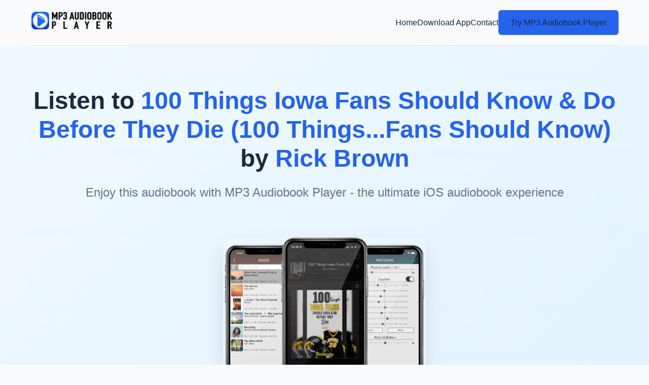

--- FILE ---
content_type: text/html; charset=utf-8
request_url: https://mp3audiobookplayer.com/audiobooks/books/100-things-iowa-fans-should-know-do-before-they-die-100-things-fans-should-know-by-rick-brown.html
body_size: 7705
content:
<!DOCTYPE html>
<html lang="en">
<head>
	   <meta charset="UTF-8">
	<meta name="apple-itunes-app" content="app-id=891797540, app-argument=https://mp3audiobookplayer.com/audiobooks/books/100-things-iowa-fans-should-know-do-before-they-die-100-things-fans-should-know-by-rick-brown.html">
	<meta http-equiv="x-dns-prefetch-control" content="on"/>
	<meta name="apple-mobile-web-app-capable" content="yes">
	<title>100 Things Iowa Fans Should Know & Do Before They Die (100 Things...Fans Should Know) by Rick Brown audiobook for free</title>
	<meta http-equiv="Content-Type" content="text/html; charset=utf-8">
	<meta http-equiv="content-language" content="en">
	<meta name="robots" content="max-image-preview:large" />
	<meta name="description" property="description" content="Download  audiobook 100 Things Iowa Fans Should Know & Do Before They Die (100 Things...Fans Should Know) for free. MP3 Audiobook Player - convenient audiobook player for iOS devices (iPhone, iPad, iPod)">
	<meta name="keywords" content="MP3 Audiobook Player,audiobook,download,free,ios,apple,iphone,ipad,audible,100,things,iowa,fans,should,know,&,do,before,they,die,(100,things...fans,should,know),rick,brown">
	<meta name="application-name" content="MP3 Audiobook Player"/>
	<meta name="msapplication-TileColor" content="#ffffff"/>
	<meta name="msapplication-TileImage" content="https://mp3audiobookplayer.com/audiobooks/template/images/logo.png"/>
	<meta name="referrer" content="origin"/>
	

	<link rel="manifest" href="/audiobooks/manifest.webmanifest" crossorigin="use-credentials">

	<script type="application/ld+json">
	{
	  "@context": "https://schema.org",
	  "@type": "Audiobook",
	  "name": "100 Things Iowa Fans Should Know & Do Before They Die (100 Things...Fans Should Know)",
	  "author": {
		  "@type": "Person",
		  "name": "Rick Brown"
		},
	  "duration": "PT8H11M",
	  "narrator": "Rick Brown",
	  "description": "Audiobook 100 Things Iowa Fans Should Know & Do Before They Die (100 Things...Fans Should Know). Most Iowa Hawkeyes fans have attended a basketball game at Carver-Hawkeye Arena, seen highlights of “The Catch” that beat LSU in 2005, and were thrilled by the school’s run to the 2014–15 Big Ten Football Championship Game. But only real fans know how many players have had their numbers retired, the best place to grab a bite before the game, or the only Iowa basketball player to lead the nation in scoring. 100 Things Iowa Fans Should Know & Do Before They Die is the ultimate resource guide for true fans of Iowa athletics. Whether you're a die-hard fan from the days of Nile Kinnick or a new supporter of Fran McCaffery, this book contains everything Hawkeyes fans should know, see, and do in their lifetime.",
	  "url": "https://mp3audiobookplayer.com/audiobooks/books/100-things-iowa-fans-should-know-do-before-they-die-100-things-fans-should-know-by-rick-brown.html",
	  "publisher": "MP3 Audiobook Player",
	  "bookFormat": "AudiobookFormat",
	  "datePublished": "2026-01-25",
	  "image": "https://mp3audiobookplayer.com/audiobooks/covers/100-things-iowa-fans-should-know-do-before-they-die-100-things-fans-should-know-by-rick-brown.jpg",
	  "aggregateRating": {
		"@type": "AggregateRating",
		"ratingValue": "4.3",
		"reviewCount": "2949"
	  },
	  "offers": {
		"@type": "Offer",
		"price": "0.00",
		"priceCurrency": "USD",
		"availability": "https://schema.org/InStock"
	  }
	}
	</script>

	<!-- Twitter Card -->
	<meta property="twitter:card" content="summary_large_image" data-app="true"/>
	<meta property="twitter:site" content="@MP3 Audiobook Player" data-app="true"/>
	<meta property="twitter:domain" content="MP3 Audiobook Playerapp.com" />
	<meta property="twitter:creator" content="@MP3 Audiobook Player" data-app="true"/>
	<meta property="twitter:title" content="100 Things Iowa Fans Should Know & Do Before They Die (100 Things...Fans Should Know) by Rick Brown" data-app="true"/>
	<meta property="twitter:description" content="Want to listen to the audiobook 100 Things Iowa Fans Should Know & Do Before They Die (100 Things...Fans Should Know) written by Rick Brown? MP3 Audiobook Player is here to help!" data-app="true"/>
	<meta property="twitter:url" content="https://mp3audiobookplayer.com/audiobooks/books/100-things-iowa-fans-should-know-do-before-they-die-100-things-fans-should-know-by-rick-brown.html" data-app="true"/>
	<meta property="twitter:image" content="https://mp3audiobookplayer.com/audiobooks/covers/100-things-iowa-fans-should-know-do-before-they-die-100-things-fans-should-know-by-rick-brown.jpg" data-app="true"/>
	<!-- Facebook Open Graph -->
	<meta property="og:site_name" content="MP3 Audiobook Player" data-app="true"/>
	<meta property="og:locale" content="en_US" data-app="true"/>
	<meta property="og:site_name" content="Want to listen to the audiobook 100 Things Iowa Fans Should Know & Do Before They Die (100 Things...Fans Should Know) written by Rick Brown? MP3 Audiobook Player - convenient audiobook player for iOS devices (iPhone, iPad, iPod)" data-app="true"/>
	<meta property="og:title" content="100 Things Iowa Fans Should Know & Do Before They Die (100 Things...Fans Should Know) by Rick Brown" data-app="true"/>
	<meta property="og:url" content="https://mp3audiobookplayer.com/audiobooks/books/100-things-iowa-fans-should-know-do-before-they-die-100-things-fans-should-know-by-rick-brown.html" data-app="true"/>
	<meta name="image" property="og:image" content="https://mp3audiobookplayer.com/audiobooks/covers/100-things-iowa-fans-should-know-do-before-they-die-100-things-fans-should-know-by-rick-brown.jpg" data-app="true"/>
	<meta property="og:image:secure_url" content="https://mp3audiobookplayer.com/audiobooks/covers/100-things-iowa-fans-should-know-do-before-they-die-100-things-fans-should-know-by-rick-brown.jpg" data-app="true"/>
	<meta property="og:image:type" content="image/jpeg" data-app="true"/>
	<meta property="og:type" content="article" data-app="true"/>
	<meta property="book:tag" content="100 Things Iowa Fans Should Know & Do Before They Die (100 Things...Fans Should Know)" data-app="true"/>
	<meta property="book:tag" content="Rick Brown" data-app="true"/>
	<meta property="og:description" content="Want to listen to the audiobook 100 Things Iowa Fans Should Know & Do Before They Die (100 Things...Fans Should Know) written by Rick Brown? MP3 Audiobook Player is here to help!" data-app="true"/>
	
	<meta property="twitter:app:id:ipad" name="twitter:app:id:ipad" content="891797540" data-app="true"/>
	<meta property="twitter:app:id:iphone" name="twitter:app:id:iphone" content="891797540" data-app="true"/>
	
	<meta name="title" property="og:title" content="Want to listen to the audiobook 100 Things Iowa Fans Should Know & Do Before They Die (100 Things...Fans Should Know) written by Rick Brown? MP3 Audiobook Player - convenient audiobook player for iOS devices (iPhone, iPad, iPod)"/>
	<!-- <meta name="description" property="og:description" content="Learn how to listen audiobook 100 Things Iowa Fans Should Know & Do Before They Die (100 Things...Fans Should Know) written by Rick Brown for free on iOS devices."/> -->
	<meta name="image" property="og:image" content="https://mp3audiobookplayer.com/audiobooks/covers/100-things-iowa-fans-should-know-do-before-they-die-100-things-fans-should-know-by-rick-brown.jpg"/>

	<meta property="article:tag" content="100 Things Iowa Fans Should Know & Do Before They Die (100 Things...Fans Should Know)" />
	<meta property="article:tag" content="Rick Brown" />
	<meta property="article:tag" content="MP3 Audiobook Player" />
	<meta property="article:tag" content="player" />
	<meta property="article:tag" content="audiobook" />
	<meta property="article:tag" content="ios" />
	<meta property="article:tag" content="iphone" />
	<meta property="article:tag" content="ipad" />
	<meta property="article:tag" content="listen" />
	<meta property="article:tag" content="free" />
	
	<meta property="article:published_time" content="2026-01-25T18:56:04+02:00" />
	<meta property="article:author" content="Rick Brown" />
	
	<meta name="viewport" content="width=device-width, initial-scale=1.0">
	<link rel="shortcut icon" type="image/x-icon" href="https://mp3audiobookplayer.com/audiobooks/template/favicon.ico">
	<link rel="apple-touch-icon" href="https://mp3audiobookplayer.com/audiobooks/template/favicon.ico">
	<link rel="canonical" href="https://mp3audiobookplayer.com/audiobooks/books/100-things-iowa-fans-should-know-do-before-they-die-100-things-fans-should-know-by-rick-brown.html">
	<link rel="sitemap" type="application/xml" title="Sitemap" href="../sitemap.xml" />
	<link rel="search" type="application/opensearchdescription+xml" title="Search" href="../search.xml">
	

	<!--[if lt IE 9]>
	<link rel="stylesheet" type="text/css" href="/style2.css">
	<script src="/js/html5shiv.js"></script>
	<script src="/js/respond.min.js"></script>
	<![endif]-->

<script type="text/javascript">
  (function (d) {
	var f = d.getElementsByTagName('SCRIPT')[0],
	  p = d.createElement('SCRIPT');
	p.type = 'text/javascript';
	p.async = true;
	p.src = '//assets.pinterest.com/js/pinit.js';
	f.parentNode.insertBefore(p, f);
  })(document);
</script>

<!-- Load Facebook SDK for JavaScript -->
<div id="fb-root"></div>
<script>(function(d, s, id) {
var js, fjs = d.getElementsByTagName(s)[0];
if (d.getElementById(id)) return;
js = d.createElement(s); js.id = id;
js.src = "https://connect.facebook.net/en_US/sdk.js#xfbml=1&version=v3.0";
fjs.parentNode.insertBefore(js, fjs);
}(document, 'script', 'facebook-jssdk'));</script>

<!-- Global site tag (gtag.js) - Google Analytics -->
<script async src="https://www.googletagmanager.com/gtag/js?id=G-RZFGL6SMS4"></script>
<script>
  window.dataLayer = window.dataLayer || [];
  function gtag(){dataLayer.push(arguments);}
  gtag('js', new Date());

  gtag('config', 'G-RZFGL6SMS4');
</script>

<!-- Yandex.Metrika counter -->
<script type="text/javascript" >
   (function(m,e,t,r,i,k,a){m[i]=m[i]||function(){(m[i].a=m[i].a||[]).push(arguments)};
   m[i].l=1*new Date();k=e.createElement(t),a=e.getElementsByTagName(t)[0],k.async=1,k.src=r,a.parentNode.insertBefore(k,a)})
   (window, document, "script", "https://mc.yandex.ru/metrika/tag.js", "ym");

   ym(86998185, "init", {
		clickmap:true,
		trackLinks:true,
		accurateTrackBounce:true
   });
</script>
<noscript><div><img src="https://mc.yandex.ru/watch/86998185" style="position:absolute; left:-9999px;" alt="" /></div></noscript>
<!-- /Yandex.Metrika counter -->

	
	<!-- Внешние ресурсы, которые нужно скачать и разместить локально -->
	<!-- Скачать: https://cdnjs.cloudflare.com/ajax/libs/font-awesome/6.4.0/css/all.min.css -->
	<link rel="stylesheet" href="https://cdnjs.cloudflare.com/ajax/libs/font-awesome/6.4.0/css/all.min.css">
	<link rel="stylesheet" href="https://mp3audiobookplayer.com/audiobooks/template/css/style.css">
</head>
<body>
	<!-- Навигация -->
	<header class="container">
		<nav class="navbar">
			<a href="https://mp3audiobookplayer.com/">
				<img src="https://mp3audiobookplayer.com/audiobooks/template/images/logo.png" alt="MP3 Audiobook Player Logo" class="nav-logo">
			</a>
			<div class="nav-links">
				<a href="/">Home</a>
				<a href="https://apps.apple.com/app/id891797540" target="_blank" target="_blank">Download App</a>
				<a href="https://mp3audiobookplayer.com/contact/">Contact</a>
				<a href="https://apps.apple.com/app/id891797540" class="btn" target="_blank">Try MP3 Audiobook Player</a>
			</div>
		</nav>
	</header>

	<!-- Герой-секция -->
	<section class="hero">
		<div class="container">
			<h1>Listen to <span style="color: var(--primary);">100 Things Iowa Fans Should Know & Do Before They Die (100 Things...Fans Should Know)</span> by <span style="color: var(--primary);">Rick Brown</span></h1>
			<h2>Enjoy this audiobook with MP3 Audiobook Player - the ultimate iOS audiobook experience</h2>
			<img src="https://mp3audiobookplayer.com/audiobooks/covers/100-things-iowa-fans-should-know-do-before-they-die-100-things-fans-should-know-by-rick-brown.jpg" alt="Audiobook 100 Things Iowa Fans Should Know & Do Before They Die (100 Things...Fans Should Know) by Rick Brown" class="book-cover" loading="lazy">
			<div>
				<a href="https://apps.apple.com/app/id891797540" class="btn" target="_blank">Download from App Store</a>
			</div>
		</div>
	</section>

	<!-- Описание книги -->
		<section class="section">
		<div class="container">
			<div class="card">
				<h3 class="section-title">Book Description</h3>
				<p>Most Iowa Hawkeyes fans have attended a basketball game at Carver-Hawkeye Arena, seen highlights of &ldquo;The Catch&rdquo; that beat LSU in 2005, and were thrilled by the school&rsquo;s run to the 2014&ndash;15 Big Ten Football Championship Game. But only real fans know how many players have had their numbers retired, the best place to grab a bite before the game, or the only Iowa basketball player to lead the nation in scoring. 100 Things Iowa Fans Should Know &amp; Do Before They Die is the ultimate resource guide for true fans of Iowa athletics. Whether you&#39;re a die-hard fan from the days of Nile Kinnick or a new supporter of Fran McCaffery, this book contains everything Hawkeyes fans should know, see, and do in their lifetime.</p>
			</div>
		</div>
	</section>
	
	<!-- Отзывы пользователей -->
	<section class="section">
		<div class="container">
			<h3 class="section-title">User Reviews</h3>
			<div class="grid grid-3">
								<div class="card review-card">
					<div class="review-header">
						<img class="review-avatar" src="https://www.gravatar.com/avatar/e06d2d0bf6198622d7c0298efe0ea165" alt="DreamWeaver
 avatar">
						<div>
							<div class="review-name">DreamWeaver
</div>
							<div class="rating">
																<i class="fas fa-star" style="color: var(--secondary);"></i>
																<i class="fas fa-star" style="color: var(--secondary);"></i>
																<i class="fas fa-star" style="color: var(--secondary);"></i>
																<i class="fas fa-star" style="color: var(--secondary);"></i>
																<i class="fas fa-star" style="color: var(--secondary);"></i>
															</div>
						</div>
					</div>
					<p class="review-text">The captivating narrators make each story come alive in a unique way.
 With this app, I've found a way to turn every moment into an opportunity for learning and enrichment.
 ListenBook Pro's unlimited audiobook length is a game-changer.
 The app is so well-designed. It’s clear the developers put a lot of thought into it.
 </p>
				</div>
								<div class="card review-card">
					<div class="review-header">
						<img class="review-avatar" src="https://www.gravatar.com/avatar/39cb05398b502070e7d09ddfa7921601" alt="Congo Wire
 avatar">
						<div>
							<div class="review-name">Congo Wire
</div>
							<div class="rating">
																<i class="fas fa-star" style="color: var(--secondary);"></i>
																<i class="fas fa-star" style="color: var(--secondary);"></i>
																<i class="fas fa-star" style="color: var(--secondary);"></i>
																<i class="fas fa-star" style="color: var(--secondary);"></i>
																<i class="fas fa-star" style="color: var(--secondary);"></i>
															</div>
						</div>
					</div>
					<p class="review-text">Audiobooks on this app have expanded my horizons and introduced me to new ideas.
 Listening to audiobooks on my iPad has never been easier. Highly recommend ListenBook!
 </p>
				</div>
								<div class="card review-card">
					<div class="review-header">
						<img class="review-avatar" src="https://www.gravatar.com/avatar/79dabdba4321da7b86cf504d5a0d88c3" alt="SneakerKid
 avatar">
						<div>
							<div class="review-name">SneakerKid
</div>
							<div class="rating">
																<i class="fas fa-star" style="color: var(--secondary);"></i>
																<i class="fas fa-star" style="color: var(--secondary);"></i>
																<i class="fas fa-star" style="color: var(--secondary);"></i>
																<i class="fas fa-star" style="color: var(--secondary);"></i>
																<i class="fas fa-star" style="color: var(--secondary);"></i>
															</div>
						</div>
					</div>
					<p class="review-text">I've rediscovered my love for reading, all thanks to this app's convenience.
 Effortless audiobook exploration – this app's design is a reader's dream.
 ListenBook Pro's noise reduction feature is like a magic wand that transforms even the noisiest environments into cozy listening spaces.
 ListenBook has transformed my daily commute. I look forward to my journeys with this app by my side.
 </p>
				</div>
								<div class="card review-card">
					<div class="review-header">
						<img class="review-avatar" src="https://www.gravatar.com/avatar/72f450f7043c08faf2454ee837ffa9d9" alt="ChatterChampion
 avatar">
						<div>
							<div class="review-name">ChatterChampion
</div>
							<div class="rating">
																<i class="fas fa-star" style="color: var(--secondary);"></i>
																<i class="fas fa-star" style="color: var(--secondary);"></i>
																<i class="fas fa-star" style="color: var(--secondary);"></i>
																<i class="fas fa-star" style="color: var(--secondary);"></i>
																<i class="fas fa-star" style="color: var(--secondary);"></i>
															</div>
						</div>
					</div>
					<p class="review-text">🎧 Navigating through narratives has never been simpler – this app's functionality enhances my audiobook journey. 📚💫
 Book groups are a thoughtful addition. I can group related titles for easy access.
 This app is a game-changer for audiobook lovers! The interface is clean and easy to use.
 </p>
				</div>
								<div class="card review-card">
					<div class="review-header">
						<img class="review-avatar" src="https://www.gravatar.com/avatar/768252096e76cac621744205bc2c916b" alt="Gamer Bean
 avatar">
						<div>
							<div class="review-name">Gamer Bean
</div>
							<div class="rating">
																<i class="fas fa-star" style="color: var(--secondary);"></i>
																<i class="fas fa-star" style="color: var(--secondary);"></i>
																<i class="fas fa-star" style="color: var(--secondary);"></i>
																<i class="fas fa-star" style="color: var(--secondary);"></i>
																<i class="fas fa-star" style="color: var(--secondary);"></i>
															</div>
						</div>
					</div>
					<p class="review-text">I've become so much more productive while cleaning or exercising – thanks to this app!
 Audiobooks have become my go-to gift for friends – and they all love it!
 🚶‍♂️🌟 Strolling through stories on a lazy afternoon – this app is my relaxation buddy! 🏖️🎧
 Navigating through my audiobook collection is a breeze – this app's intuitive interface and convenient controls have made my reading journey effortless. 📱📖
 ListenBook is hands down the best audiobook player I’ve ever used. The interface is clean, intuitive, and packed with features like customizable playback speed and sleep timers. It supports all formats, which is a huge plus for me. Highly recommend!
 </p>
				</div>
								<div class="card review-card">
					<div class="review-header">
						<img class="review-avatar" src="https://www.gravatar.com/avatar/f3425dfd1865df230c7c9424bd2cda1d" alt="Snowflake Pixie
 avatar">
						<div>
							<div class="review-name">Snowflake Pixie
</div>
							<div class="rating">
																<i class="fas fa-star" style="color: var(--secondary);"></i>
																<i class="fas fa-star" style="color: var(--secondary);"></i>
																<i class="fas fa-star" style="color: var(--secondary);"></i>
																<i class="fas fa-star" style="color: var(--secondary);"></i>
																<i class="fas fa-star" style="color: var(--secondary);"></i>
															</div>
						</div>
					</div>
					<p class="review-text">Thank you for making literature more accessible, enjoyable, and immersive. This app is a game-changer!
 No more hassle with converting files – ListenBook supports a wide range of formats for a seamless listening experience.
 📱 Carrying stories wherever I go – this app's convenience allows me to indulge my love for reading on the move. 📚🛍️
 The app's compatibility with CarPlay and Apple Watch enhances my listening experience on the go.
 No more interruptions – the auto-rewind feature is a genius solution for seamless listening.
 </p>
				</div>
							</div>
		</div>
	</section>

	<!-- Преимущества приложения -->
	<section class="section" style="background-color: #f8fafc;">
		<div class="container">
			<h3 class="section-title">Why Choose MP3 Audiobook Player?</h3>
			<div class="feature-grid">
				<div class="feature-item">
					<div class="feature-icon">
						<i class="fas fa-headphones"></i>
					</div>
					<h4>Wide Format Support</h4>
					<p>Plays MP3, MP4, OPUS, OGG, FLAC, AWB, M4B, M4A, WMA, AAC formats</p>
				</div>
				<div class="feature-item">
					<div class="feature-icon">
						<i class="fas fa-mobile-alt"></i>
					</div>
					<h4>All iOS Devices</h4>
					<p>Optimized for iPhone, iPad, and iPod with seamless integration</p>
				</div>
				<div class="feature-item">
					<div class="feature-icon">
						<i class="fas fa-tachometer-alt"></i>
					</div>
					<h4>Speed Control</h4>
					<p>Adjust playback speed from 0.5x to 3.0x for your listening preference</p>
				</div>
				<div class="feature-item">
					<div class="feature-icon">
						<i class="fas fa-cloud-download-alt"></i>
					</div>
					<h4>Multiple Download Methods</h4>
					<p>Import audiobooks via iTunes, cloud services, or direct downloads</p>
				</div>
			</div>
		</div>
	</section>

	<!-- Как это работает -->
	<section class="section">
		<div class="container">
			<h3 class="section-title">How It Works</h3>
			<div class="grid grid-3">
				<div class="card text-center">
					<div class="card-icon">
						<i class="fas fa-download"></i>
					</div>
					<h4>1. Download Audiobooks</h4>
					<p>Get your favorite audiobooks in supported formats from various sources</p>
				</div>
				<div class="card text-center">
					<div class="card-icon">
						<i class="fas fa-plus-circle"></i>
					</div>
					<h4>2. Add to App</h4>
					<p>Import audiobooks to MP3 Audiobook Player using multiple methods</p>
				</div>
				<div class="card text-center">
					<div class="card-icon">
						<i class="fas fa-play-circle"></i>
					</div>
					<h4>3. Listen & Enjoy</h4>
					<p>Control playback from your device, headphones, Apple Watch, or CarPlay</p>
				</div>
			</div>
		</div>
	</section>

	<!-- Дополнительные возможности -->
	<section class="section" style="background-color: #f8fafc;">
		<div class="container">
			<h3 class="section-title">Advanced Features</h3>
			<div class="grid grid-2">
				<div class="card">
					<h4><i class="fas fa-book" style="color: var(--primary); margin-right: 10px;"></i> For Fiction Listening</h4>
					<ul style="list-style: none; margin-top: 20px;">
						<li style="padding: 8px 0; border-bottom: 1px solid var(--gray-light);"><i class="fas fa-check" style="color: var(--primary); margin-right: 10px;"></i> Edit metadata and covers</li>
						<li style="padding: 8px 0; border-bottom: 1px solid var(--gray-light);"><i class="fas fa-check" style="color: var(--primary); margin-right: 10px;"></i> Equalizer and sound enhancement</li>
						<li style="padding: 8px 0; border-bottom: 1px solid var(--gray-light);"><i class="fas fa-check" style="color: var(--primary); margin-right: 10px;"></i> Adjustable playback speed</li>
						<li style="padding: 8px 0; border-bottom: 1px solid var(--gray-light);"><i class="fas fa-check" style="color: var(--primary); margin-right: 10px;"></i> Dark mode and themes</li>
						<li style="padding: 8px 0;"><i class="fas fa-check" style="color: var(--primary); margin-right: 10px;"></i> Auto-bookmarks and AirPlay support</li>
					</ul>
				</div>
				<div class="card">
					<h4><i class="fas fa-graduation-cap" style="color: var(--primary); margin-right: 10px;"></i> For Audio Lectures</h4>
					<ul style="list-style: none; margin-top: 20px;">
						<li style="padding: 8px 0; border-bottom: 1px solid var(--gray-light);"><i class="fas fa-check" style="color: var(--primary); margin-right: 10px;"></i> Unlimited bookmarks</li>
						<li style="padding: 8px 0; border-bottom: 1px solid var(--gray-light);"><i class="fas fa-check" style="color: var(--primary); margin-right: 10px;"></i> Custom covers and organization</li>
						<li style="padding: 8px 0; border-bottom: 1px solid var(--gray-light);"><i class="fas fa-check" style="color: var(--primary); margin-right: 10px;"></i> Sleep timer and auto-rewind</li>
						<li style="padding: 8px 0; border-bottom: 1px solid var(--gray-light);"><i class="fas fa-check" style="color: var(--primary); margin-right: 10px;"></i> Noise reduction and voice enhancement</li>
						<li style="padding: 8px 0;"><i class="fas fa-check" style="color: var(--primary); margin-right: 10px;"></i> Lock screen and Control Center controls</li>
					</ul>
				</div>
			</div>
		</div>
	</section>

	<!-- Призыв к действию -->
	<section class="cta">
		<div class="container">
			<h3>Start Listening to 100 Things Iowa Fans Should Know & Do Before They Die (100 Things...Fans Should Know) Today</h3>
			<p>Join thousands of users who enjoy audiobooks with MP3 Audiobook Player daily</p>
			<a href="https://apps.apple.com/app/id891797540" class="btn" target="_blank">Download Now</a>
		</div>
	</section>

	<!-- Футер -->
	<footer class="footer">
		<div class="container">
			<div class="footer-grid">
				<div>
					<img src="https://mp3audiobookplayer.com/audiobooks/template/images/logo.png" alt="MP3 Audiobook Player Logo" class="footer-logo">
					<p style="color: #cbd5e1; margin-bottom: 20px;">The ultimate audiobook player for iOS devices with advanced features and wide format support.</p>
					<div class="social-links">
						<a href="#" class="social-link"><i class="fab fa-facebook-f"></i></a>
						<a href="#" class="social-link"><i class="fab fa-twitter"></i></a>
						<a href="#" class="social-link"><i class="fab fa-instagram"></i></a>
					</div>
				</div>
				<div>
					<h4 class="footer-heading">Quick Links</h4>
					<ul class="footer-links">
						<li><a href="/">Home</a></li>
						<li><a href="https://apps.apple.com/app/id891797540" target="_blank">Download App</a></li>
						<li><a href="https://mp3audiobookplayer.com/contact/">Contact Us</a></li>
						<li><a href="https://mp3audiobookplayer.com/top-free-audiobooks/">Free Audiobook Sites</a></li>
					</ul>
				</div>
				<div>
					<h4 class="footer-heading">Other books</h4>
					<ul class="footer-links">
									<li><a href="/audiobooks/books/die-existenzsicherung-staedtischer-armutsgruppen-unter-risikobedingungen-eine-fallstudie-in-der-nordnigerianischen-grossstadt-gombe-by-markus-rosenberger.html">Die Existenzsicherung Staedtischer Armutsgruppen Unter Risikobedingungen: Eine Fallstudie in Der Nordnigerianischen Großstadt Gombe by Markus Rosenberger</a></li>
																	<li><a href="/audiobooks/books/it-takes-a-village-by-pereau.html">It Takes a Village by Pereau</a></li>
																	<li><a href="/audiobooks/books/500-chess-puzzles-mate-in-1-beginner-level-by-chess-akt.html">500 Chess Puzzles, Mate in 1, Beginner Level by Chess Akt</a></li>
																	<li><a href="/audiobooks/books/enough-already-learning-to-love-the-way-i-am-today-cd-audio-by-valerie-bertinelli.html">Enough Already: Learning to Love the Way I Am Today (CD-Audio) by Valerie Bertinelli</a></li>
																	<li><a href="/audiobooks/books/fight-or-flight-negotiating-crisis-on-the-front-line-by-andrew-t-young.html">Fight or Flight: Negotiating Crisis on the Front Line by Andrew T. Young</a></li>
																	<li><a href="/audiobooks/books/beyond-charity-a-sojourner-s-reflections-on-homelessness-advocacy-empowerment-and-hope-by-deborah-gilbert-white.html">Beyond Charity: A Sojourner's Reflections on Homelessness, Advocacy, Empowerment and Hope by Deborah Gilbert White</a></li>
																	<li><a href="/audiobooks/books/gran-escuela-cartomagica-iv-by-roberto-giobbi.html">Gran Escuela Cartomágica IV by Roberto Giobbi</a></li>
																	<li><a href="/audiobooks/books/chef-s-choice-22-culinary-masters-tell-how-japanese-food-culture-influenced-their-careers-cuisine-by-saori-kawano.html">Chef's Choice: 22 Culinary Masters Tell How Japanese Food Culture Influenced Their Careers & Cuisine by Saori Kawano</a></li>
																
					</ul>
				</div>
				<div>
					<h4 class="footer-heading">Other books from Rick Brown</h4>
					<ul class="footer-links">
					</ul>
				</div>
			</div>
			<div class="copyright">
				&copy; 2026 MP3 Audiobook Player. All rights reserved.
			</div>
		</div>
	</footer>

	<!-- Внешние скрипты, которые нужно скачать и разместить локально -->
	<!-- Скачать: https://cdnjs.cloudflare.com/ajax/libs/font-awesome/6.4.0/js/all.min.js -->
	<script src="https://cdnjs.cloudflare.com/ajax/libs/font-awesome/6.4.0/js/all.min.js"></script>
	
	<script>
		// Простая анимация появления элементов при скролле
		document.addEventListener('DOMContentLoaded', function() {
			const observerOptions = {
				threshold: 0.1,
				rootMargin: '0px 0px -50px 0px'
			};
			
			const observer = new IntersectionObserver(function(entries) {
				entries.forEach(entry => {
					if (entry.isIntersecting) {
						entry.target.style.opacity = '1';
						entry.target.style.transform = 'translateY(0)';
					}
				});
			}, observerOptions);
			
			// Анимируем карточки и секции
			const cards = document.querySelectorAll('.card, .feature-item, .section-title');
			cards.forEach(card => {
				card.style.opacity = '0';
				card.style.transform = 'translateY(20px)';
				card.style.transition = 'opacity 0.5s ease, transform 0.5s ease';
				observer.observe(card);
			});
		});
	</script>
<script defer src="https://static.cloudflareinsights.com/beacon.min.js/vcd15cbe7772f49c399c6a5babf22c1241717689176015" integrity="sha512-ZpsOmlRQV6y907TI0dKBHq9Md29nnaEIPlkf84rnaERnq6zvWvPUqr2ft8M1aS28oN72PdrCzSjY4U6VaAw1EQ==" data-cf-beacon='{"version":"2024.11.0","token":"1bd6028b8ada44cbb8cd6b08668b46c2","r":1,"server_timing":{"name":{"cfCacheStatus":true,"cfEdge":true,"cfExtPri":true,"cfL4":true,"cfOrigin":true,"cfSpeedBrain":true},"location_startswith":null}}' crossorigin="anonymous"></script>
</body>
</html>